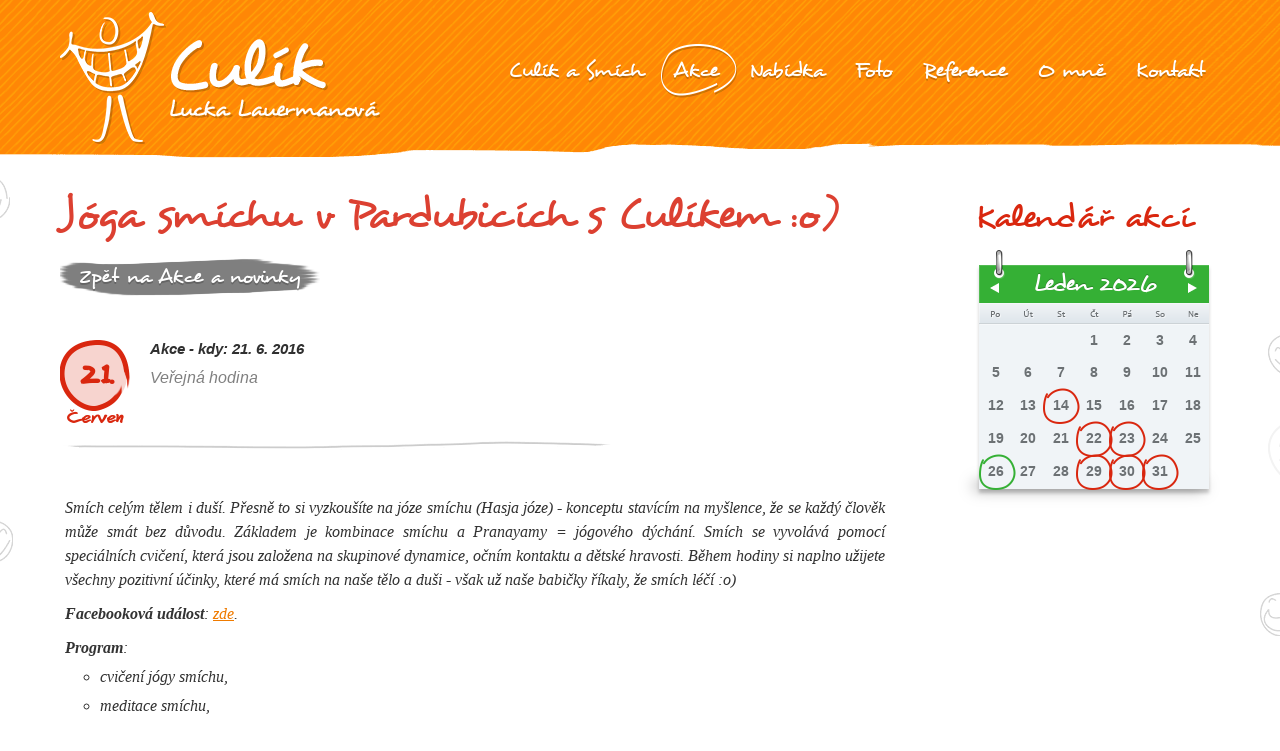

--- FILE ---
content_type: text/html; charset=UTF-8
request_url: https://www.culik.cz/akce-a-novinky_joga-smichu-v-pardubicich-o
body_size: 4949
content:
<!DOCTYPE html>
<html lang="cs">
    <head>
        <base href="https://www.culik.cz/" />
        <meta charset="utf-8" />    
        <meta name="keywords" content="" />
        <meta name="description" content="Veřejná hodina" />
        <meta name="author" content="http://www.innoit.cz info@innoit.cz" />  
        <meta name="viewport" content="width=device-width, initial-scale=1.0, user-scalable=no">
        <meta property="og:title" content="Jóga smíchu v Pardubicích s Culíkem :o) - Culík" />
        <meta property="og:image" content="https://www.culik.cz/web_files/soubory/images/culik_logo.png" />

        <title>Jóga smíchu v Pardubicích s Culíkem :o) - Culík</title>

        <link rel='icon' href='./web_files/design/favicon.ico' type='image/png' />

        <!-- Add fancyBox -->
        <link rel="stylesheet" href="./web_files/design/scripts/fancybox/jquery.fancybox.css?v=2.1.5" type="text/css" media="screen" />

        <link rel="stylesheet" href="./web_files/design/style.css">
        <link rel="stylesheet" href="./web_files/design/responsive.css">

                <!--[if lt IE 9]>
          <link rel="stylesheet" href="./web_files/design/ie8.css">
          <script type="text/javascript">
            document.createElement('header');
            document.createElement('nav');
            document.createElement('section');
            document.createElement('article');
            document.createElement('aside');
            document.createElement('footer');
            document.createElement('hgroup');
          </script>
        <![endif]-->
    </head>
    <body class="akce-a-novinky_joga-smichu-v-pardubicich-o  cs">
        <div class="body">
            <div class="responsive overlay"></div>
                        <header>
                <div class="container">
                    <div class="left">
                        <div class="logo">
                            <a href="./" title="Culík - Lucka Lauermanová">
                                                                    <img src="./web_files/soubory/images/culik_logo_white.png" alt="Culík logo" />
                                                            </a>
                        </div>
                    </div>
                    <div class="right">
                        <div class="responsive show-button">
                        </div>
                        <nav>
                            <div id='menu'>
<ul class='menu_1'><li class='page_2'>
<a class='' href='co-je-culik'>Culík a Smích</a></li><li class='page_11'>
<a class=' active' href='akce-a-novinky'>Akce</a></li><li class='page_3'>
<a class='' href='nabidka'>Nabídka</a></li><li class='page_5'>
<a class='' href='fotogalerie'>Foto</a></li><li class='page_19'>
<a class='' href='reference'>Reference</a></li><li class='page_6'>
<a class='' href='o-mne'>O mně</a></li><li class='page_7'>
<a class='' href='kontakt'>Kontakt</a></li></ul></div>
                        </nav>
                    </div>
                    <div class="cb"></div>
                </div>
            </header>
            <section class="content-up"> 
                   
            </section>
            <section class="content">         
                <div class="container">
                    <div class="smiley left">
                        <div class="background1"></div>
                        <div class="background2"></div>
                    </div>
                    <div class="smiley right">
                        <div class="background1"></div>
                        <div class="background2"></div>
                    </div>
                      
                        <div class="left-column">
                         
                        <h1>Jóga smíchu v Pardubicích s Culíkem :o)</h1>
                        <div class='back'><a class='btn back' href='akce-a-novinky' title='Zpět na'>Zpět na Akce a novinky</a></div><div class='cb'></div><div class='novinka news novinka_novinky_for'>
                      <div class='top'></div>
                      <div class="date"><strong>21.</strong><br />Červen</div>                                                           
                      <div class='info'><strong>Akce - kdy: 21. 6. 2016</strong></div>
                      <div class='novinka_uvod'><p>Veřejná hodina</p><hr /></div>   
                      <div class='novinka_obsah'><p style="color: rgb(51, 51, 51); font-family: Georgia, 'Times New Roman', 'Bitstream Charter', Times, serif; font-size: 16px; line-height: 24px;">Sm&iacute;ch cel&yacute;m tělem i du&scaron;&iacute;. Přesně to si vyzkou&scaron;&iacute;te na j&oacute;ze sm&iacute;chu (Hasja j&oacute;ze) - konceptu stav&iacute;c&iacute;m na my&scaron;lence, že se každ&yacute; člověk může sm&aacute;t bez důvodu. Z&aacute;kladem je kombinace sm&iacute;chu a Pranayamy = j&oacute;gov&eacute;ho d&yacute;ch&aacute;n&iacute;. Sm&iacute;ch se vyvol&aacute;v&aacute; pomoc&iacute; speci&aacute;ln&iacute;ch cvičen&iacute;, kter&aacute; jsou založena na skupinov&eacute; dynamice, očn&iacute;m kontaktu a dětsk&eacute; hravosti. Během hodiny si naplno užijete v&scaron;echny pozitivn&iacute; &uacute;činky, kter&eacute; m&aacute; sm&iacute;ch na na&scaron;e tělo a du&scaron;i - v&scaron;ak už na&scaron;e babičky ř&iacute;kaly, že sm&iacute;ch l&eacute;č&iacute; :o)</p>

<p style="color: rgb(51, 51, 51); font-family: Georgia, 'Times New Roman', 'Bitstream Charter', Times, serif; font-size: 16px; line-height: 24px;"><strong style="color: rgb(51, 51, 51); font-family: Georgia, 'Times New Roman', 'Bitstream Charter', Times, serif; font-size: 16px; line-height: 24px;">Facebookov&aacute; ud&aacute;lost</strong><span style="color: rgb(51, 51, 51); font-family: Georgia, 'Times New Roman', 'Bitstream Charter', Times, serif; font-size: 16px; line-height: 24px;">:&nbsp;</span><a data-mce-="" href="https://www.facebook.com/events/1041303409256899/" style="font-family: Georgia, 'Times New Roman', 'Bitstream Charter', Times, serif; font-size: 16px; line-height: 24px;">zde</a><span style="color: rgb(51, 51, 51); font-family: Georgia, 'Times New Roman', 'Bitstream Charter', Times, serif; font-size: 16px; line-height: 24px;">.</span></p>

<p style="color: rgb(51, 51, 51); font-family: Georgia, 'Times New Roman', 'Bitstream Charter', Times, serif; font-size: 16px; line-height: 24px;"><b>Program</b>:</p>

<ul style="color: rgb(51, 51, 51); font-family: Georgia, 'Times New Roman', 'Bitstream Charter', Times, serif; font-size: 16px; line-height: 24px;">
	<li>cvičen&iacute; j&oacute;gy sm&iacute;chu,</li>
	<li>meditace sm&iacute;chu,</li>
	<li>dechov&aacute; cvičen&iacute;,</li>
	<li>relaxace.</li>
</ul>

<p style="color: rgb(51, 51, 51); font-family: Georgia, 'Times New Roman', 'Bitstream Charter', Times, serif; font-size: 16px; line-height: 24px;"><b>Kdy:&nbsp;</b>&uacute;ter&yacute; 21.6.2016; čas:&nbsp;<strong>18:30 - cca 20:00</strong></p>

<div data-block="true" data-editor="bcdbs" data-offset-key="cneus-0-0" style="color: rgb(51, 51, 51); font-family: Georgia, 'Times New Roman', 'Bitstream Charter', Times, serif; font-size: 16px; line-height: 24px;">
<div class="_1mf _1mj" data-offset-key="cneus-0-0">&nbsp;</div>
</div>

<div data-block="true" data-editor="bcdbs" data-offset-key="1bq98-0-0" style="color: rgb(51, 51, 51); font-family: Georgia, 'Times New Roman', 'Bitstream Charter', Times, serif; font-size: 16px; line-height: 24px;">
<div class="_1mf _1mj" data-offset-key="1bq98-0-0"><span data-offset-key="1bq98-0-0"><span data-text="true"><strong>Kde:</strong></span></span></div>

<div class="_1mf _1mj" data-offset-key="1bq98-0-0"><span data-offset-key="1bq98-0-0">Centrum Kosatec (ve středu města, po 18 hod. se tam d&aacute; parkovat)</span></div>
</div>

<div data-block="true" data-editor="bcdbs" data-offset-key="evmk-0-0" style="color: rgb(51, 51, 51); font-family: Georgia, 'Times New Roman', 'Bitstream Charter', Times, serif; font-size: 16px; line-height: 24px;">
<div class="_1mf _1mj" data-offset-key="evmk-0-0"><span data-offset-key="evmk-0-0">Sladkovsk&eacute;ho 2824</span></div>
</div>

<div data-block="true" data-editor="bcdbs" data-offset-key="d8kbe-0-0" style="color: rgb(51, 51, 51); font-family: Georgia, 'Times New Roman', 'Bitstream Charter', Times, serif; font-size: 16px; line-height: 24px;">
<div class="_1mf _1mj" data-offset-key="d8kbe-0-0"><span data-offset-key="d8kbe-0-0">530 02 Pardubice</span></div>
</div>

<div data-block="true" data-editor="bcdbs" data-offset-key="4s5ru-0-0" style="color: rgb(51, 51, 51); font-family: Georgia, 'Times New Roman', 'Bitstream Charter', Times, serif; font-size: 16px; line-height: 24px;">
<div class="_1mf _1mj" data-offset-key="4s5ru-0-0">&nbsp;</div>
</div>

<div data-block="true" data-editor="bcdbs" data-offset-key="dlcb2-0-0" style="color: rgb(51, 51, 51); font-family: Georgia, 'Times New Roman', 'Bitstream Charter', Times, serif; font-size: 16px; line-height: 24px;">
<div class="_1mf _1mj" data-offset-key="dlcb2-0-0"><span data-offset-key="dlcb2-0-0"><strong>Cena:</strong>&nbsp;250 Kč / osoba</span></div>
</div>

<div data-block="true" data-editor="bcdbs" data-offset-key="5412c-0-0" style="color: rgb(51, 51, 51); font-family: Georgia, 'Times New Roman', 'Bitstream Charter', Times, serif; font-size: 16px; line-height: 24px;">
<div class="_1mf _1mj" data-offset-key="5412c-0-0">&nbsp;</div>
</div>

<div data-block="true" data-editor="bcdbs" data-offset-key="3p7an-0-0" style="color: rgb(51, 51, 51); font-family: Georgia, 'Times New Roman', 'Bitstream Charter', Times, serif; font-size: 16px; line-height: 24px;">
<div class="_1mf _1mj" data-offset-key="3p7an-0-0"><strong>S sebou:</strong></div>
</div>

<div data-block="true" data-editor="bcdbs" data-offset-key="7vhne-0-0" style="color: rgb(51, 51, 51); font-family: Georgia, 'Times New Roman', 'Bitstream Charter', Times, serif; font-size: 16px; line-height: 24px;">
<div class="_1mf _1mj" data-offset-key="7vhne-0-0"><span data-offset-key="7vhne-0-0">&middot; pohodln&eacute; oblečen&iacute;,</span></div>
</div>

<div data-block="true" data-editor="bcdbs" data-offset-key="ahf0p-0-0" style="color: rgb(51, 51, 51); font-family: Georgia, 'Times New Roman', 'Bitstream Charter', Times, serif; font-size: 16px; line-height: 24px;">
<div class="_1mf _1mj" data-offset-key="ahf0p-0-0"><span data-offset-key="ahf0p-0-0">&middot; pit&iacute;,</span></div>
</div>

<div data-block="true" data-editor="bcdbs" data-offset-key="c340r-0-0" style="color: rgb(51, 51, 51); font-family: Georgia, 'Times New Roman', 'Bitstream Charter', Times, serif; font-size: 16px; line-height: 24px;">
<div class="_1mf _1mj" data-offset-key="c340r-0-0"><span data-offset-key="c340r-0-0">&middot; podložku.</span></div>
</div>

<div data-block="true" data-editor="bcdbs" data-offset-key="en1mo-0-0" style="color: rgb(51, 51, 51); font-family: Georgia, 'Times New Roman', 'Bitstream Charter', Times, serif; font-size: 16px; line-height: 24px;">
<div class="_1mf _1mj" data-offset-key="en1mo-0-0">&nbsp;</div>
</div>

<div data-block="true" data-editor="bcdbs" data-offset-key="ci025-0-0" style="color: rgb(51, 51, 51); font-family: Georgia, 'Times New Roman', 'Bitstream Charter', Times, serif; font-size: 16px; line-height: 24px;">
<div class="_1mf _1mj" data-offset-key="ci025-0-0"><span data-offset-key="ci025-0-0"><strong>Přihl&aacute;&scaron;en&iacute;:</strong>&nbsp;V př&iacute;padě z&aacute;jmu se pros&iacute;m přihlaste Lucii Uhl&iacute;řov&eacute; ide&aacute;lně na email: uhlirovalucie@seznam.cz nebo telefonicky 723 870 672. Počet m&iacute;st je omezen velikost&iacute; prostoru.</span></div>
</div>

<div data-block="true" data-editor="bcdbs" data-offset-key="cd2l8-0-0" style="color: rgb(51, 51, 51); font-family: Georgia, 'Times New Roman', 'Bitstream Charter', Times, serif; font-size: 16px; line-height: 24px;">
<div class="_1mf _1mj" data-offset-key="cd2l8-0-0">&nbsp;</div>
</div>

<div data-block="true" data-editor="bcdbs" data-offset-key="64rj4-0-0" style="color: rgb(51, 51, 51); font-family: Georgia, 'Times New Roman', 'Bitstream Charter', Times, serif; font-size: 16px; line-height: 24px;">
<div class="_1mf _1mj" data-offset-key="64rj4-0-0"><span data-offset-key="64rj4-0-0">Tě&scaron;&iacute;m se na V&aacute;s a V&aacute;&scaron; sm&iacute;ch :o).</span></div>
</div></div>   
                      <div class='cb'></div>
                    </div>                                                <div class="cb"></div>          
                         
                        </div>  
                        <div class="right-column">
                        <div class=' mod_7'><div><div id='div_kalendar'><div class='header'>Kalendář akcí</div><div class='calendar left_menus' id='menu_calendar'><div class='div_predchozi_mesic'><a class='cal_back_ico' href='javascript:;' onclick='getCalendar(1764543600)' title='Předchozí'><span>P</span></a></div><div class='div_nasledujici_mesic'><a class='cal_next_ico' href='javascript:;' onclick='getCalendar(1769900400)' title='Následující'><span>N</span></a></div><table id='kalendar'>
                <thead>
                    <tr>
                        <th class='mesic_rok' colspan='7'>Leden 2026</th>
                    </tr>
                </thead>
                <tbody>
            <tr class='dny'>
                <td class='po week'>Po</td>
                <td class='ut week'>Út</td>
                <td class='st week'>St</td>
                <td class='ct week'>Čt</td>
                <td class='pa week'>Pá</td>
                <td class='so weekend'>So</td>
                <td class='ne weekend'>Ne</td>
            </tr><tr class='tyden'><td class='den_v_jinem'></td><td class='den_v_jinem'></td><td class='den_v_jinem'></td><td class='kalendar_den week'>1</td><td class='kalendar_den week'>2</td><td class='kalendar_den weekend'>3</td><td class='kalendar_den weekend'>4</td></tr><tr class='tyden'><td class='kalendar_den week'>5</td><td class='kalendar_den week'>6</td><td class='kalendar_den week'>7</td><td class='kalendar_den week'>8</td><td class='kalendar_den week'>9</td><td class='kalendar_den weekend'>10</td><td class='kalendar_den weekend'>11</td></tr><tr class='tyden'><td class='kalendar_den week'>12</td><td class='kalendar_den week'>13</td><td  onmouseout='hideAction("den_14");' onmouseover='showAction("den_14");'  class='kalendar_den kalendar_den_akce week akce '><strong>14<div class='hidden kalendar_akce_vyskakujici' id='den_14'><span class='datum'>14. 1. 2026</span><span class='nazev'>
                                <a href='./akce-a-novinky_rozvoj-mekkych-dovednosti-v-materske-skolce-ms-liberec' title='Rozvoj měkkých dovedností v mateřské školce (MŠ Liberec)'>Rozvoj měkkých dovedností...</a><br />
                             </span>
                             <span class='text'>
                                Seminář pro učitelský sbor
                             </span></div></strong></td><td class='kalendar_den week'>15</td><td class='kalendar_den week'>16</td><td class='kalendar_den weekend'>17</td><td class='kalendar_den weekend'>18</td></tr><tr class='tyden'><td class='kalendar_den week'>19</td><td class='kalendar_den week'>20</td><td class='kalendar_den week'>21</td><td  onmouseout='hideAction("den_22");' onmouseover='showAction("den_22");'  class='kalendar_den kalendar_den_akce week akce '><strong>22<div class='hidden kalendar_akce_vyskakujici' id='den_22'><span class='datum'>22. 1. 2026</span><span class='nazev'>
                                <a href='./akce-a-novinky_smich-a-wellbeing-zs-a-ms-kromeriz' title='Smích a wellbeing (ZŠ a MŠ Kroměříž)'>Smích a wellbeing (ZŠ a M...</a><br />
                             </span>
                             <span class='text'>
                                Seminář pro žáky se<br />specifickými potřebami +<br /> seminář pro učitelský sbor
                             </span></div></strong></td><td  onmouseout='hideAction("den_23");' onmouseover='showAction("den_23");'  class='kalendar_den kalendar_den_akce week akce '><strong>23<div class='hidden kalendar_akce_vyskakujici' id='den_23'><span class='datum'>23. 1. 2026</span><span class='nazev'>
                                <a href='./akce-a-novinky_wellbeing-prakticke-techniky-laskave-pece-o-sebe-i-pro-zakyfffff' title='Wellbeing - praktické techniky laskavé péče o sebe i pro žáky (Brno)'>Wellbeing - praktické tec...</a><br />
                             </span>
                             <span class='text'>
                                Seminář: Vzdělávání institut<br /> pro Moravu
                             </span></div></strong></td><td class='kalendar_den weekend'>24</td><td class='kalendar_den weekend'>25</td></tr><tr class='tyden'><td class='kalendar_den kalendar_den_dnes week'>26</td><td class='kalendar_den week'>27</td><td class='kalendar_den week'>28</td><td  onmouseout='hideAction("den_29");' onmouseover='showAction("den_29");'  class='kalendar_den kalendar_den_akce week akce '><strong>29<div class='hidden kalendar_akce_vyskakujici' id='den_29'><span class='datum'>29. 1. 2026</span><span class='nazev'>
                                <a href='./akce-a-novinky_uvolneni-radost-smich-wellbeing-ms-svetla-nad-sazavou' title='Uvolnění, radost, smích, wellbeing (MŠ Světlá nad Sázavou)'>Uvolnění, radost, smích, ...</a><br />
                             </span>
                             <span class='text'>
                                Seminář pro učitelský sbor
                             </span></div></strong></td><td  onmouseout='hideAction("den_30");' onmouseover='showAction("den_30");'  class='kalendar_den kalendar_den_akce week akce '><strong>30<div class='hidden kalendar_akce_vyskakujici' id='den_30'><span class='datum'>30. 1. 2026</span><span class='nazev'>
                                <a href='./akce-a-novinky_komunikace-prace-se-sborem-zs-rajec-jestrebi' title='Komunikace; práce se sborem (ZŠ Rájec-Jestřebí)'>Komunikace; práce se sbor...</a><br />
                             </span>
                             <span class='text'>
                                Seminář, facilitace
                             </span></div></strong></td><td  onmouseout='hideAction("den_31");' onmouseover='showAction("den_31");'  class='kalendar_den kalendar_den_akce weekend akce '><strong>31<div class='hidden kalendar_akce_vyskakujici' id='den_31'><span class='datum'>31. 1. 2026</span><span class='nazev'>
                                <a href='./akce-a-novinky_joga-smichu-jizni-morava' title='Jóga smíchu :) (Jižní Morava)'>Jóga smíchu :) (Jižní Mor...</a><br />
                             </span>
                             <span class='text'>
                                Den plný jógy
                             </span></div></strong></td><td class='den_v_jinem'></td></tbody></table>


                    </div></div></div></div>  
                            <div class="cb"></div>
                        </div> 
                     
                    <div class="cb"></div>
                </div>   
            </section>
            <section class="content-down">
                  
            </section>
            <footer> 
                <div class="container">
                    <div class=' mod_5'><!--div class="facebook left">
<div class="header">&nbsp;</div>

<div class="content"><iframe src="//www.facebook.com/plugins/likebox.php?href=https%3A%2F%2Fwww.facebook.com%2Fculik.jogasmichu%3Ffref%3Dts&amp;width=530&amp;height=258&amp;colorscheme=light&amp;show_faces=true&amp;header=false&amp;stream=false&amp;show_border=false&amp;appId=287192557976708"></iframe></div>
</div-->

<div class="contact right">
<div class="name"><img alt="Lucka Culík Lauermanová" src="./web_files/soubory/images/lucka_lauermanova.png" />Lucka Bezděková Lauermanov&aacute;</div>
<a class="phone left" href="tel:733529766">733 529 766</a> <a class="mail left" href="mailto:culik@culik.cz">culik@culik.cz</a> <a class="btn more right blue" href="./kontakt#napiste-mi">Napi&scaron;te mi</a></div></div>                    <div class="cb"></div>
                </div>
                <div class="copyrights">
                    <div class="container">
                        <div class="right"> <span>&copy; <a href="./" target="_blank">Cul&iacute;k</a> 2011-2025</span>
| <span><a href="http://www.innoit.cz/" title="Tvorba webu InnoIT" target="_blank">Tvorba webov&yacute;ch str&aacute;nek</a></span>
| <span style="font-style:italic">Tento web vyu&zcaron;&iacute;v&aacute; pouze nezbytn&eacute; technick&eacute; cookies</span>
</div>                        <div class="cb"></div>
                    </div>
                </div>
            </footer>
                        </div>

        <script src="web_files/design/scripts/jquery-1.9.1.min.js" type="text/javascript" ></script>
        <script src="web_files/design/scripts/jquery-ui.min.js" type="text/javascript"></script>
        <script src="https://code.jquery.com/jquery-migrate-1.0.0.js" type="text/javascript"></script>
        <script src="web_files/design/scripts/scrollable.js" type="text/javascript"></script>
        <script src="web_files/design/scripts/jquery.bxslider.min.js" type="text/javascript"></script>
        <script type="text/javascript" src="./web_files/design/scripts/fancybox/jquery.fancybox.pack.js?v=2.1.5"></script>
        <script src="https://maps.googleapis.com/maps/api/js?key=AIzaSyCGoEvBT9RQnPOlc8YiDpNVRNnJl4YiPbw&amp;sensor=false"></script>
        <script src="web_files/design/scripts/infobubble.js" type="text/javascript"></script>  
        <script src="web_files/design/scripts/modernizr.custom.38854.js" type="text/javascript"></script>
        <!--[if lt IE 9]>
            <script src="http://css3-mediaqueries-js.googlecode.com/svn/trunk/css3-mediaqueries.js"></script>
        <![endif]-->    
        <script src="web_files/design/scripts/common.js?v=1726046941" type="text/javascript"></script>
        <script type="text/javascript">function getCalendar(time) {
                                    $.ajax({
                                        type: "post",
                                        url: "/ajax/cs/calendar/getCalendar/"+time,
                                        success: function(msg){
                                            $("#div_kalendar").html(msg);
                                        }
                                    });
                                };
                                function showAction(div){
                                    $("#"+div).css("display","block");
                                    $("#"+div).css("position","absolute");
                                    $("#"+div).css("left",(mouseX+10)+"px");
                                    $("#"+div).css("top",(mouseY-130)+"px");
                                }
                                function hideAction(div){
                                    $("#"+div).css("display","none");
                                }
                                </script>
<script type="text/javascript" src="/library/heatmap/clickloger.js"></script>    </body>
</html>


--- FILE ---
content_type: text/css
request_url: https://www.culik.cz/web_files/design/style.css
body_size: 5378
content:
/* CSS stylesheet by Jonáš Kýček - El TORO */
@font-face {
    font-family: 'desyrel';
    src: url('fonts/desyrel.eot');
    src: url('fonts/desyrel.eot?#iefix') format('embedded-opentype'),
        url('fonts/desyrel.woff') format('woff'),
        url('fonts/desyrel.ttf') format('truetype'),
        url('fonts/desyrel.svg#desyrelregular') format('svg');
    font-weight: normal;
    font-style: normal;

}
@font-face {
    font-family: 'fafers';
    src: url('fonts/fafers.eot');
    src: url('fonts/fafers.eot') format('embedded-opentype'),
        url('fonts/fafers.woff') format('woff'),
        url('fonts/fafers.ttf') format('truetype'),
        url('fonts/fafers.svg#FAFERSHandwritingFontRegular') format('svg');
    font-weight:normal;
    font-style:normal;
}
/*--- GLOBAL ---*/
html {
    min-height: 100%;
    position: relative;
}
body {
    background: white;
    text-align: center;
    margin: 0;
    min-width: 1240px;
}
.body {
    overflow: hidden;
}
body, img, textarea, input {
    margin: 0;
    padding: 0;
    border: 0;
    font-size: 16px;
    font-family: 'Candara', Arial, sans-serif;
    font-weight: 400;
    color: rgb(48, 48, 48);
}
a {
    text-decoration: underline;
    color: #ef7b00;
}
a:hover, a.active, a.selected {
    text-decoration: none;
}
h1, h2, h3, h4 {
    font-family: 'desyrel', sans-serif;
    font-weight: normal;
    margin: 0;
    padding: 0;
}
h1 {
    color: #dc4031;
    font-size: 45px;
    line-height: 40px;
    text-shadow: 0 3px white;
    padding: 50px 0 20px;
}
h2 {
    text-align: left;
    color: #ed6d00;
    text-shadow: 0 3px white;
    font-size: 45px;
    padding: 10px 0 10px;
}
h3 {
    color: #23a0e9;
    font-size: 35px;
    padding: 10px 0;
}
h4 {
    font-size: 24px;
    padding: 0 0 30px;
}
p {
    padding: 0 0 20px;
    margin: 0;
    font-style: italic;
    line-height: 22px;
    text-align: justify;
}
li {
    list-style-type: none;
}
hr {
    border: none;
    background: url(../soubory/images/bcg_hr.png) no-repeat 0 0;
    width: 100%;
    height: 10px;
    margin: 10px 0 40px 0;
}
.cb {
    clear: both;
    width: 100%;
    height: 0;
}
.left {
    float: left;
    text-align: left;
}
.img.left {
    margin: 0 30px 10px 0;
}
.right {
    float: right;
    text-align: right;
}
.img.right {
    margin: 0 0 10px 30px;
}
.center {
    text-align: center;
}
.hidden {
    display: none !important;
}
.container {
    width: 1160px;
    height: 100%;
    margin: 0 auto;
    text-align: left;
    position: relative;
}
iframe {
    border: 0;
}
/* HEADER */
header {
    background: url(../soubory/images/bcg_header.png) repeat-x center bottom;
    width: 100%;
    height: 158px;
    margin-bottom: -20px;
    position: relative;
    z-index: 1000;
}
.homepage header {
    background: url(../soubory/images/bcg_header_white.png) repeat-x center bottom;
}
header .logo {
    padding-top: 12px;
    position: relative;
    z-index: 100;
}
header .logo a,
header .logo img {
    display: block;
}
nav ul {
    padding: 0;
    margin: 50px 0 25px 0;
    height: 42px;
    -webkit-transition: all 0.3s ease-in-out;
    -moz-transition: all 0.3s ease-in-out;
    -ms-transition: all 0.3s ease-in-out;
    -o-transition: all 0.3s ease-in-out;
    transition: all 0.3s ease-in-out;
}
nav ul li {
    display: block;
    float: left;
    padding: 0;
    list-style: none;
    position: relative;
}
nav ul li ul {
    display: none;
}
nav ul li a {
    font-family: 'desyrel';
    font-size: 22px;
    color: white;
    text-shadow: 0 2px rgba(0,0,0,0.2);
    display: block;
    text-decoration: none;
    padding: 0 15px;
    height: 42px;
    line-height: 42px;
    position: relative;
    background: transparent;
    -webkit-transition: all 0.3s ease-in-out;
    -moz-transition: all 0.3s ease-in-out;
    -ms-transition: all 0.3s ease-in-out;
    -o-transition: all 0.3s ease-in-out;
    transition: all 0.3s ease-in-out;
}
nav ul li a:not(.active):hover {
    opacity: 0.6;
}
.homepage nav ul li a:not(.active):hover {
    opacity: 1;
    color: #d9270f;
}
.homepage nav ul li a {
    color: #ef7b00;
    text-shadow: none;
}
nav ul li a.active:before {
    content: "";
    display: block;
    position: absolute;
    width: 100%;
    height: 54px;
    background: url(../soubory/images/bcg_menu_hover.png) no-repeat 0 100%;
    background-size: 100% 124px;
    margin: -6px -12px 0px;
}
/* SLIDER */
.banner {
    width: 100%;
    height: 350px;
    padding-top: 40px;
    background: url(../soubory/images/bcg_banner.png) no-repeat center bottom;
    overflow: hidden;
    position: relative;
    clear: both;
}
.slide a,
.slide img {
    display: block;
    position: relative;
}
.banner .slide {
    margin-right: 10px;
}
.banner .slide img {
    height: 300px;
    opacity: 0.4;
    -webkit-transition: all 0.5s ease-in-out;
    -moz-transition: all 0.5s ease-in-out;
    -ms-transition: all 0.5s ease-in-out;
    -o-transition: all 0.5s ease-in-out;
    transition: all 0.5s ease-in-out;
}
.banner .slide.active img {
    opacity: 1;
}
.banner .slide .video-button {
    display: block;
    width: 100px;
    height: 75px;
    background: url(../soubory/images/ico_video.png);
    background-size: cover;
    position: absolute;
    left: 50%;
    top: 50%;
    margin-left: -50px;
    margin-top: -85px;
    opacity: 0;
    -webkit-transition: all 0.3s ease-in-out;
    -moz-transition: all 0.3s ease-in-out;
    -ms-transition: all 0.3s ease-in-out;
    -o-transition: all 0.3s ease-in-out;
    transition: all 0.3s ease-in-out;
}
.banner .slide.active .video-button {
    opacity: 1;
}
.banner .slide.active .video-button:hover {
    opacity: 0.8;
}

.banner .slide .video-button span {
    display: none;
}
.slide .header {
    position: absolute;
    min-width: 350px;
    left: 100px;
    top: 160px;
    color: white;
    font-family: "fafers";
    font-size: 74px;
    line-height: 50px;
    text-shadow: 0 4px 0 rgba(0, 0, 0, 0.3);
    text-align: right;
    opacity: 0;
    -webkit-transition: all 0.5s ease-in-out;
    -moz-transition: all 0.5s ease-in-out;
    -ms-transition: all 0.5s ease-in-out;
    -o-transition: all 0.5s ease-in-out;
    transition: all 0.5s ease-in-out;
}
.slide .header span {
    padding: 2px 30px;
    display: inline-block;
    background: url(../soubory/images/bcg_title_line1.png) no-repeat 0 0;
    background-size: 100% 70px;
}
.slide.active .header {
    opacity: 1;
    left: -290px;
}
.slide .header small {
    padding: 2px 30px;
    background: url(../soubory/images/bcg_title_line2.png) no-repeat 0 50%;
    background-size: 100% 38px;
    font-size: 40px;
    display: inline-block;
}
.slider {
    width: 100%;
    height: 100%;
}
.slides {
    width: 20000em;
    height: 100%;
    position: absolute;
}
.banner .slides {
    margin-left: 400px;
}
.slide {
    width: auto;
    height: 100%;
    display: inline-block;
    vertical-align: top;
    position: relative;
}
.browse {
    width: 75px;
    height: 50px;
    position: absolute;
    top: 50%;
    margin-top: -45px;
    left: -25px;
    background: url(../soubory/images/ico_prev_next.png) no-repeat 1px 50%;
    background-size: 170px;
    cursor: pointer;
}
.browse.next {
    left: auto;
    right: -25px;
    background-position: -98px 50%;
}
.browse:hover {
    opacity: 0.6;
}
.navi {
    position: absolute;
    left: 0;
    bottom: 30px;
    width: 100%;
    z-index: 2;
}
.navi a {
    display: inline-block;
    width: 12px;
    height: 12px;
    margin: 0 6px;
    background: white;
    position: relative;
    cursor: pointer;
    -webkit-border-radius: 50%;
    border-radius: 50%;
}
.navi a:hover {
    background: #109fd5;
}
.navi a.active {
    background: #43b8ea;
}
/* MAIN PAGE */
section.content {
    min-height: 300px;
    overflow: hidden;
    clear: both;
}
section.content > .container {
    padding-bottom: 50px;
}
section.content ul {
    margin: 0 0 20px;
}
section.content li {
    list-style: circle;
    padding-bottom: 5px;
    font-style: italic;
}
.left-column {
    float: left;
    position: relative;
}
.homepage .left-column {
    width: 650px;
    min-height: 370px;
    padding-bottom: 50px;
    margin: 60px 0 20px;
}
.homepage .left-column:before {
    content: "";
    display: block;
    width: 691px;
    height: 100%;
    background: url(../soubory/images/bcg_uvod.png);
    background-size: 100% 100%;
    position: absolute;
    z-index: -1;
}
.homepage .left-column p {
    padding: 0 55px 15px;
    font-style: italic;
}
.homepage .left-column p strong {
    color: #dc4031;
}
.homepage .left-column h1 {
    padding: 0;
    margin: -36px 0 30px 0;
}
/* MODULE NEWS */
.right-column {
    float: right;
}
.homepage .right-column {
    width: 450px;
}
.module.news .header {
    font-family: 'desyrel';
    font-size: 36px;
    color: #ef7b00;
    margin: 20px 0;
}
.module.news .header a {
    position: relative;
    text-decoration: none;
    color: #22a0e9;
}
.module.news .header a.akce {
    color: #d9270f;
}
.module.news .header a:after {
    content: "";
    position: absolute;
    left: 0;
    bottom: 2px;
    width: 74px;
    height: 7px;
    background: url(../soubory/images/bcg_underline1.png) no-repeat;
    background-size: cover;
}
.module.news .header a.novinky:after {
    background-image: url(../soubory/images/bcg_undeline2.png);
    width: 132px;
    height: 12px;
}
.module.news .header a:hover:after {
    opacity: 0.3;
}
.news .item {
    clear: both;
    margin-bottom: 15px;
    min-height: 100px;
}
.news .item > a {
    font-family: 'desyrel';
    font-size: 28px;
    text-decoration: none;
    padding: 15px 0 0 170px;
    display: block;
    color: #22a0e9;
    text-decoration: none;
}
.module.news .item > a {
    padding-left: 118px;
}
.news .item.event > a {
    color: #d9270f;
}
.news .item > a:hover {
    opacity: 0.7;
}
.news .item p {
    padding: 0 0 0 170px;
}
.module.news .item p {
    padding-left: 118px;
}
.news .item .info {
    font-style: italic;
    font-size: 15px;
    padding: 0 0 10px 170px;
}
.news .item hr {
    margin: 30px 0 50px 160px;
}
.news .no-image {
    float: left;
    width: 57px;
    height: 63px;
    background: url(../soubory/images/ico_news.png);
    margin: 0 0 0 80px;
}
.module.news .news .no-image {
    margin: 0 0 0 40px;
}
.news .image {
    float: left;
    position: relative;
    margin: 0 0 10px;
}
.news .image img {
    width: 144px;
    height: 144px;
    -webkit-border-radius: 50%;
    border-radius: 50%;
}
.module.news .news .image img {
    width: 100px;
    height: 100px;
}
.news .image:after {
    content: "";
    display: block;
    background: url(../soubory/images/bcg_image2.png);
    background-size: cover;
    width: 148px;
    height: 147px;
    position: absolute;
    left: -1px;
    top: 0;
    pointer-events: none;
}
.module.news .news .image:after  {
    background-image: url(../soubory/images/bcg_image.png);
    width: 103px;
    height: 103px;
}
.news .date {
    float: left;
    background: url(../soubory/images/bcg_date.png);
    background-size: cover;
    width: 70px;
    height: 71px;
    text-align: center;
    color: #d9270f;
    font-family: 'fafers';
    font-size: 17px;
    margin: 10px 0 0 65px;
}
.news.novinka .date {
    margin: 0 20px 30px 0;
}
.module.news .date {
    margin: 10px 0 0 25px;
}
.news .date strong {
    font-size: 35px;
    font-family: 'desyrel';
    line-height: 68px;
}
/* NEWS */
div.novinka {
    margin: 20px 0;
}
.novinka .info {
    font-style: italic;
    font-size: 15px;
    padding: 0 0 10px 0;
}
.novinka_uvod {
    color: gray;
}
/* SLUZBY */
.sluzby {
    background: url(../soubory/images/bcg_dashed.png) no-repeat center top;
    margin: -30px 0 10px;
    padding-top: 20px;
}
.sluzby.sluzby2 {
    margin-bottom: 30px;
}
.sluzby .container {
    text-align: center;
}
.sluzby h2 {
    padding-top: 30px;
}
.sluzby .item {
    display: inline-block;
    vertical-align: top;
    width: 250px;
    margin: 0 10px 80px;
    position: relative;
    cursor: pointer;
}
.sluzby .item:before {
    content: "";
    display: block;
    width: 250px;
    height: 464px;
    background: url(../soubory/images/bcg_icons.png) -746px 0;
    position: absolute;
    left: 0;
    top: 0;
    opacity: 0;
    -webkit-transition: all 0.3s ease-in-out;
    -moz-transition: all 0.3s ease-in-out;
    -ms-transition: all 0.3s ease-in-out;
    -o-transition: all 0.3s ease-in-out;
    transition: all 0.3s ease-in-out;
}
.sluzby .item.active:before {
    opacity: 1;
}
.sluzby .item.item2:before {background-position: 0 0;}
.sluzby .item.item3:before {background-position: -498px 0;}
.sluzby .item.item4:before {background-position: -248px 0;}
.sluzby .item img {
    display: inline-block;
    position: relative;
    margin-top: 10px;
}
.sluzby .item.item4 img {
    margin-left: -35px;
}
.sluzby .item .header {
    position: relative;
    color: #23a0e9;
    font-family: "desyrel";
    font-size: 35px;
    line-height: 28px;
    margin: -10px 0 10px;
}
.sluzby .item .header small {
    font-size: 25px;
}
.sluzby .item.item2 .header {color: #21c321;}
.sluzby .item.item3 .header {color: #ff7507;}
.sluzby .item.item4 .header {color: #d9270e;}
.sluzby .item.active .header {
    color: white;
    text-shadow: 0 2px 0 rgba(0,0,0,0.2);
}
.sluzby .item .content {
    height: 0;
    overflow: hidden;
    opacity: 0;
    position: relative;
    -webkit-transition: all 0.3s ease-in-out;
    -moz-transition: all 0.3s ease-in-out;
    -ms-transition: all 0.3s ease-in-out;
    -o-transition: all 0.3s ease-in-out;
    transition: all 0.3s ease-in-out;
}
.sluzby .item.active .content {
    height: 160px;
    opacity: 1;
}
.sluzby .item .content p {
    color: white;
    font-weight: bold;
    text-shadow: 0 2px 0 rgba(0,0,0,0.2);
    padding: 0 20px 5px;
    text-align: center;
    line-height: 18px;
}
/* REFERENCE */
div.reference:before {
    content: "";
    width: 100%;
    height: 40px;
    position: absolute;
    left: 0;
    top: -40px;
    background: url(../soubory/images/bcg_gray.png) no-repeat center top;
}
div.reference {
    background: #f1f1f1;
    position: relative;
    padding-bottom: 60px;
}
div.reference h2 {
    color: #d9270f;
    padding: 10px 0;
}
.quote {
    width: 250px;
    padding: 40px 54px;
    position: relative;
    margin: 40px 0 0 160px;
}
.quote .content {
    position: relative;
    font-style: italic;
}
.quote .right {
    display: block;
}
.quote:before {
    content: "";
    display: block;
    position: absolute;
    width: 366px;
    height: 100%;
    left: -5px;
    top: 0;
    background: url(../soubory/images/bcg_quote2.png);
    background-size: 100% 100%;
}
.quote .content:before,
.quote .content:after {
    content: "";
    display: block;
    width: 36px;
    height: 28px;
    position: absolute;
    left: -35px;
    bottom: -35px;
    background: url(../soubory/images/ico_quote_left.png);
    background-size: cover;
}
.quote .content:after {
    left: auto;
    right: -40px;
    top: -40px;
    background-image: url(../soubory/images/ico_quote_right.png);
}

a.btn,
input[type="submit"] {
    display: inline-block;
    border: none;
    width: 108px;
    height: 46px;
    line-height: 46px;
    background: url(../soubory/images/buttons.png);
    color: white;
    font-family: 'desyrel';
    font-size: 21px;
    font-style: normal;
    font-weight: normal;
    text-align: center;
    text-decoration: none;
    text-shadow: 0 2px rgba(0,0,0,0.2);
    position: relative;
    cursor: pointer;
    white-space: nowrap;
    overflow: hidden;
    text-overflow: ellipsis;
}
a.btn:hover {
    background-position: 0 -50px;
}
a.btn.btn1,
input[type="submit"] {
    width: 200px;
    background-position: -168px 0;
    background-size: 980px 92px;
}
a.btn.btn1:hover,
input[type="submit"]:hover {
    background-position: -168px -50px;
}
a.btn.back {
    width: 260px;
    background-size: 1280px 92px;
    background-position: -221px 0;
}
a.btn.back:hover {
     background-position: -221px -50px;
}
a.btn.prev {
    width: 150px;
    background-position: -124px 0;
}
a.btn.prev:hover {
    background-position: -124px -50px;
}
a.btn.red {
    width: 155px;
    background-position: -575px 0;
}
a.btn.red:hover {
    background-position: -575px -50px;
}
a.btn.blue {
    width: 165px;
    background-position: -402px 0;
    white-space: nowrap;
}
a.btn.blue:hover {
    background-position: -402px -50px;
}
/* GALLERY */
.gallery, .photo {
    float: left;
    margin: 0 20px 20px 0;
    width: 200px;
    height: 180px;
}
.photo {
    height: 130px;
}
.photo:hover {
    
}
.gallery .image, .photo .image {
    position: relative;
}
.gallery a, .photo a {
    display: block;
}
.gallery .image a,
.photo .image a {
    width: 200px;
    height: 130px;
    position: relative;
    overflow: hidden;
    background: #ff8706;
}
.gallery .image a:after,
.photo .image a:after {
    content: "";
    width: 200px;
    height: 130px;
    position: absolute;
    left: 0;
    top: 0;
    background: url(../soubory/images/image_mask1.png);
}
.gallery:nth-child(2n) .image a:after,
.photo:nth-child(2n) .image a:after {
    background: url(../soubory/images/image_mask2.png);
}
.gallery:nth-child(3n) .image a:after,
.photo:nth-child(3n) .image a:after {
    background: url(../soubory/images/image_mask3.png);
}
.gallery .image a img,
.photo .image a img {
    min-width: 200px;
    min-height: 130px;
    opacity: 1;
    -webkit-transition: all 0.3s ease-in-out;
    -moz-transition: all 0.3s ease-in-out;
    -ms-transition: all 0.3s ease-in-out;
    -o-transition: all 0.3s ease-in-out;
    transition: all 0.3s ease-in-out;
}
.gallery .image a:hover img,
.photo .image a:hover img {
    opacity: 0.3;
}
.gallery .image a:before,
.photo .image a:before {
    content: "";
    width: 32px;
    height: 32px;
    position: absolute;
    left: 50%;
    margin-left: -16px;
    top: 50%;
    margin-top: -16px;
    z-index: 1;
    background: url(../soubory/images/ico_zoom.png);
    background-size: cover;
    opacity: 0;
    -webkit-transition: all 0.3s ease-in-out;
    -moz-transition: all 0.3s ease-in-out;
    -ms-transition: all 0.3s ease-in-out;
    -o-transition: all 0.3s ease-in-out;
    transition: all 0.3s ease-in-out;
}
.gallery .image a:hover:before,
.photo .image a:hover:before {
    opacity: 1;
}
.gallery .title {
    min-height: 48px;
}
.gallery .title a {
    text-decoration: none;
    font-weight: bold;
    padding: 0 10px;
    color: rgb(56, 56, 56);
    font-style: italic;
}
.gallery:hover .title a {
    color: #dc4031;
}
.photo .title a {
    display: none;
}
.back {
    float: left;
    margin-bottom: 10px;
}
#photoGallery, #galleryList {
    clear: both;
    margin-top: 20px;
}
.pagination {
    clear: both;
    padding: 40px 10px 20px;
}
.pagination a.page,
.pagination span.page {
    font-size: 28px;
    display: inline-block;
    padding: 5px 8px;
    font-family: 'desyrel';
}
/* FOOTER */
footer {
    min-height: 373px;
    margin-top: -30px;
    background: url(../soubory/images/bcg_footer.png) no-repeat center top;
    position: relative;
}
footer .facebook {
    width: 500px;
    position: relative;
    margin-top: 50px;
}
footer .facebook:before {
    content: "";
    display: block;
    width: 500px;
    height: 132px;
    background: url(../soubory/images/bcg_facebook.png ) no-repeat;
    background-size: 100% 100%;
    position: absolute;
    left: -2px;
    bottom: -3px;
}
footer .facebook .header {
    font-family: 'desyrel';
    font-size: 45px;
    color: white;
    text-shadow: 3px 3px 0 rgba(0,0,0,0.2);
}
footer .facebook .content {
    position: relative;
}
footer .facebook iframe {
    border: none;
    width: 500px;
    height: 210px;
}
footer .contact {
    width: 556px;
    height: 246px;
    background: url(../soubory/images/bcg_contact.png ) no-repeat;
    text-align: left;
    margin: 75px 0 10px;
    font-family: 'desyrel';
    font-size: 30px;
    color: #d9270f;
}
footer .contact .name {
    padding: 20px 20px 10px;
}
footer .contact img {
    width: 64px;
    display: inline-block;
    vertical-align: middle;
    margin: -25px 20px 0;
}
footer .contact a {
    display: block;
    text-decoration: none;
    margin: 0 0 20px 40px;
}
footer .contact a.phone {
    color: #ff8400;
    font-size: 45px;
}
footer .contact a.mail {
    color: #22a0e9;
}
footer .contact a:before {
    content: "";
    display: inline-block;
    vertical-align: middle;
    margin: 0 10px -10px;
    background-size: cover;
}
footer .contact a.phone:before {
    width: 55px;
    height: 56px;
    background-image: url(../soubory/images/ico_phone.png);
}
footer .contact a.mail:before {
    width: 40px;
    height: 32px;
    background-image: url(../soubory/images/ico_mail.png);
    margin: 0 13px;
}
footer .contact a.btn {
    margin: 0 30px 0 0;
}
.copyrights,
.copyrights a {
    font-style: italic;
    color: white;
    text-shadow: 0 2px 0 rgba(0,0,0,0.2);
}
.copyrights span {
    padding: 0 10px;
}
h3.lucka {
    color: #ff8400;
}
h3.lucka img {
    display: inline-block;
    vertical-align: middle;
    margin: -10px 20px 40px 0;
}
.contact-form {
    max-width: 500px;
    margin: 0 0 20px;
}
.contact-form form {
    display: block;
    background: url(../soubory/images/bcg_uvod.png);
    background-size: 100% 100%;
}
.contact-form table {
    padding: 30px 30px;
}
.contact-form td {
    font-style: italic;
    padding: 5px 20px 5px 0;
    font-size: 18px;
}
.contact-form h3 {
    padding-bottom: 0;
}
input[type="text"],
textarea {
    border: 1px solid silver;
    padding: 4px 12px;
    width: 270px;
    height: 28px;
}
textarea {
    overflow: auto;
    height: 40px;
}
td.captcha img {
    width: auto;
    height: 36px;
    border: 1px solid silver;
    display: inline-block;
    vertical-align: top;
    margin: 0 0 3px 0;
}
td.captcha input[type="text"] {
    width: 192px;
}
label.required:after {
    content: "*";
    color: #dc4031;
}
ul.formErrors,
ul.errors {
    clear: both;
    margin: 0;
    padding: 0;
}
ul.formErrors li,
ul.errors li {
    color: #ff2222;
    text-align: left;
    background: none;
    padding: 0;
    list-style: none;
}
.hlaska p {
    color: #16c554;
    font-weight: 700;
}
.nase-nabidka h1 {
    display: none;
}
.img.right.sluzba {
    margin: 10px 0 -70px;
    position: relative;
    z-index: 2;
}
.bcg-top {
    width: 100%;
    min-width: 1240px;
    position: absolute;
}
.bcg-top:after {
    content: "";
    display: block;
    width: 100%;
    height: 23px;
    background: url(../soubory/images/bcg_header_deti.png) no-repeat center top;
    position: absolute;
    left: 0;
    bottom: -23px;
}
.deti-top {
    background: #23a0e9;
}
.dospeli-top {
    background: #35b035;
}
.dospeli-top:after {
    background-image: url(../soubory/images/bcg_header_dospeli.png);
}
.ostatni-top {
    background: #ff7507;
}
.ostatni-top:after {
    background-image: url(../soubory/images/bcg_header_ostatni.png);
}
.skoleni-top {
    background: #d9270f;
}
.skoleni-top:after {
    background-image: url(../soubory/images/bcg_header_skoleni.png);
}
body[class^="nabidka_"] h1,
body.skoleni h1 {
    color: white;
    text-shadow: 0 2px 0 rgba(0,0,0,0.2);
}
body[class^="nabidka_"] .back {
    margin-bottom: 30px;
}
a.fancybox {
    margin-right: 30px;
}
/* CALENDAR */
.left-column {
    width: 830px;
}
.right-column  {
    width: 262px;
}
#div_kalendar {
    margin: 50px 0 0 0;
}
#div_kalendar .header {
    font-family: 'desyrel';
    font-size: 35px;
    color: #d9270f;
    padding: 0 0 10px 17px;
}
.calendar {
    width: 262px;
    height: 258px;
    background: url(../soubory/images/bcg_calendar.png);
    position: relative;
}
.div_predchozi_mesic a,
.div_nasledujici_mesic a {
    display: block;
    position: absolute;
    width: 20px;
    height: 20px;
    left: 27px;
    top: 28px;
    cursor: pointer;
}
.div_predchozi_mesic a:hover,
.div_nasledujici_mesic a:hover {
    opacity: 0.5;
}
.div_predchozi_mesic a:after,
.div_nasledujici_mesic a:after {
    content: "";
    position: absolute;
    left: 5px;
    top: 5px;
    border: 1px solid white;
    border-width: 5px 9px 5px 0;
    border-color: transparent white transparent transparent;
}
.div_predchozi_mesic span,
.div_nasledujici_mesic span {
    display: none;
}
.div_nasledujici_mesic a {
    left: auto;
    right: 17px;
}
.div_nasledujici_mesic a:after {
    border-width: 5px 0 5px 9px;
    border-color: transparent transparent transparent white;
}
.calendar table {
    width: 231px;
    height: 239px;
    margin: 0 0 0 21px;
    padding-top: 15px;
}
.calendar table th {
    height: 34px;
    padding: 0;
    text-align: center;
    color: white;
    font-family: 'desyrel', sans-serif;
    font-size: 25px;
    font-weight: normal;
    text-shadow: 0 -1px 0 rgba(0,0,0,0.25);
}
.calendar table tr.dny {
    height: 20px;
}
.calendar table tr.dny td {
    display: none;
}
.calendar table td {
    padding: 0;
    text-align: center;
    vertical-align: middle;
    font-family: Arial, sans-serif;
    font-size: 14px;
    font-weight: bold;
    color: #6c7174;
    cursor: pointer;
}
.calendar table td {
    position: relative;
}
.calendar table td:hover {
    background: #e7e9ea;
}
.calendar table td.kalendar_den_akce:after,
.calendar table td.kalendar_den_dnes:after {
    content: "";
    background: url(../soubory/images/bcg_akce.png);
    background-size: 37px 36px;
    width: 37px;
    height: 36px;
    position: absolute;
    left: -2px;
    top: -2px;
    z-index: 1;
}
.calendar table td.kalendar_den_dnes:after {
    background-image: url(../soubory/images/bcg_today.png);
}
.kalendar_akce_vyskakujici:before {
    content: "";
    display: block;
    width: 0;
    height: 0;
    position: absolute;
    left: 11px;
    top: -8px;
    border: 1px solid black;
    border-width: 0 8px 8px 8px;
    border-color: transparent transparent rgba(46, 46, 46, 0.95) transparent;
}
.kalendar_akce_vyskakujici {
    position: absolute;
    left: -2px;
    top: 32px;
    width: 150px;
    text-align: left;
    z-index: 2;
    background: rgba(46, 46, 46, 0.95);
    padding: 10px;
}
.kalendar_akce_vyskakujici .datum {
    color: white;
    font-size: 12px;
    display: block;
}
.kalendar_akce_vyskakujici a {
    font-size: 12px;
    display: inline-block;
    padding: 5px 0;
}
.kalendar_akce_vyskakujici .text {
    display: block;
    font-size: 11px;
    font-style: italic;
    color: silver;
    padding-bottom: 10px;
}
/* TIPY A INSPIRACE */
.tips .half {
    width: 50%;
}
.tips .half .image {
    float: left;
    position: relative;
    margin: 40px 0 0 40px;
}
.tips .half .image img {
    width: 100px;
    height: 100px;
    -webkit-border-radius: 50%;
    border-radius: 50%;
}
.tips .half .image:after {
    content: "";
    display: block;
    background: url(../soubory/images/bcg_image.png);
    background-size: cover;
    width: 103px;
    height: 103px;
    position: absolute;
    left: -1px;
    top: -1px;
    pointer-events: none;
}
.tips .half.left p {
    margin-right: 20px;
}
/* SMILEY BACKGROUND */
.smiley {
    width: 380px;
    height: 100%;
    position: absolute;
    left: -380px;
    z-index: -1;
}
.smiley.right {
    left: auto;
    right: -380px;
}
.smiley .background1 {
    position: absolute;
    width: 100%;
    height: 100%;
    background: url(../soubory/images/bcg_smiley1.png);
    -webkit-transition: all 0.5s ease-in-out;
    -moz-transition: all 0.5s ease-in-out;
    -ms-transition: all 0.5s ease-in-out;
    -o-transition: all 0.5s ease-in-out;
    transition: all 0.5s ease-in-out;
}
.smiley .background2 {
    position: absolute;
    width: 100%;
    height: 100%;
    opacity: 0.3;
    background: url(../soubory/images/bcg_smiley2.png);
    -webkit-transition: all 0.5s ease-in-out;
    -moz-transition: all 0.5s ease-in-out;
    -ms-transition: all 0.5s ease-in-out;
    -o-transition: all 0.5s ease-in-out;
    transition: all 0.5s ease-in-out;
}
/* smajlík */
.smile {
    font-weight: bold;
}
.smile strong {
    font-size: 26px;
    line-height: 14px;
    display: inline-block;
    position: relative;
    top: 3px;
    margin: 0 -3px 0 -3px;
}

/* Quitation banner */
.quotations-banner {
    position: relative;
    width: 100%;
    margin-bottom: 50px;
}

.quotations-banner .slide {
    float: left;
    display: block;
    overflow: hidden;
}

.bx-pager {
    text-align: center;
    margin-top: 30px;
}

.bx-pager-item {
    display: inline-block;
    margin: 0 5px;
}

.bx-pager-link {
    display: block;
    width: 12px;
    height: 12px;
    text-indent: -999px;
    overflow: hidden;
    border: 3px solid white;
    border-radius: 50%;
    background: #D2D2D2;
}

.bx-pager-link:hover {
    background: #B7B7B7;
}

.bx-pager-link.active {
    background: #ff8706;
}

div.novinka_obsah p {
	padding: 5px;
}



--- FILE ---
content_type: text/javascript
request_url: https://www.culik.cz/web_files/design/scripts/common.js?v=1726046941
body_size: 995
content:
$(document).ready(function() {
    setMinPageHeight();

    $(window).resize(function() {
        setMinPageHeight();
    });

    // header resizing on scroll
    $(window).scroll(function() {
        var myScrollTop = $(document).scrollTop() /2;
        var myScrollTop2 = $(document).scrollTop() /4;
       $(".smiley .background2").css("background-position", "0 -" + myScrollTop + "px");
       $(".smiley .background1").css("background-position", "0 -" + myScrollTop2 + "px");
    });

    // scrollable inicialization
    $(".banner .slider").scrollable({circular: true, speed: 800, onSeek: function() {setActive()}}).autoscroll({autoplay: true, interval: 4000}).navigator();

    if ($("body").hasClass("homepage") === true) setActive();
    function setActive() {
        var myIndex = $(".banner .slider").scrollable().getIndex() + 4;
        $(".banner .slider .slide").removeClass("active");
        $(".banner .slider .slide:nth-child(" + myIndex + ")").addClass("active");
    }

    // scrollable inicialization
    $('.quotations-banner').bxSlider({
        mode: 'horizontal',
        auto: true,
        speed: 1500,
        controls: false,
        pause: 6000
    });

    // fancybox inicialization
    $(".fancybox").fancybox({});
    
    $(".video-button").click(function() {
    	$.fancybox({
    			'padding'		: 0,
    			'autoScale'		: false,
    			'transitionIn'	: 'none',
    			'transitionOut'	: 'none',
    			'title'			: this.title,
    			'width'		: 680,
    			'height'		: 495,
    			'href'			: this.href.replace(new RegExp("watch\\?v=", "i"), 'v/'),
    			'type'			: 'swf',
    			'swf'			: {
    			   	 'wmode'		: 'transparent',
    				'allowfullscreen'	: 'true'
    			}
    		});
    
    	return false;
    });
    
    // sluzby item hover, click
    function sluzbyHover() {
        if ($(window).width() > 480) {
            $(".sluzby .item").on('mouseenter', function() {
                $(this).addClass("active");
            });
            $(".sluzby .item").on('mouseleave', function() {
                $(this).removeClass("active");
            });
            $(".sluzby .item").on('click', function() {
                $(this).toggleClass("active");
            });
        } else {
            $(".sluzby .item").addClass("active");
        }
    }
    sluzbyHover();
    $(window).resize(function (){
        sluzbyHover();
    });
    

    // responsive menu button
    $("nav, .show-button, .overlay").click(function() {
        $("nav, .overlay, .body").toggleClass("active");
    });
});

function setMinPageHeight() {
    // min page height
    var pageHeight = $(window).height() - $("header").height() - $("section.content-up").height() - $("section.content-down").height() - $("footer").height();
    $("section.content").css("min-height", pageHeight + "px");
}


--- FILE ---
content_type: text/javascript
request_url: https://www.culik.cz/library/heatmap/clickloger.js
body_size: 1427
content:
/**
 * This class will monitor user mouse movement and clicks.
 */
 function getPos(el) {
    // yay readability
    for (var lx=0, ly=0;
         el != null;
         lx += el.offsetLeft, ly += el.offsetTop, el = el.offsetParent);
    return lx;
}

var Heatmap = {

	// Server address
	Server: "./application/modules/ClickHeatMap.php",
	xmlDoc: null,
	clickHeatTime: 0,
	/**
	 * Constructor
	 */
        init: function()
        {
		// Add onmousedown event using listeners
		if(document.addEventListener)
		{
			document.addEventListener('mousedown', Heatmap.catchClickHeat, false);
		}
		else if(document.attachEvent)
		{
			document.attachEvent('onmousedown', Heatmap.catchClickHeat);
		}

		// Add onfocus event on iframes (mostly ads) - Does NOT work with Gecko-powered browsers, because onfocus doesn't exist on iframes
		iFrames = document.getElementsByTagName('iframe');
		for (i = 0; i < iFrames.length; i++)
		{
			if (document.addEventListener)
			{
				iFrames[i].addEventListener('focus', Heatmap.catchClickHeat, false);
			}
			else if (document.attachEvent)
			{
				iFrames[i].attachEvent('onfocus', Heatmap.catchClickHeat);
			}
		}

                if(typeof window.ActiveXObject != 'undefined')
                {
                        Heatmap.xmlDoc = new ActiveXObject("Microsoft.XMLHTTP");
                }
                else
                {
                        Heatmap.xmlDoc = new XMLHttpRequest();
                }
        },

	/**
	 * Function detect browser
	 *
	 * @return boolean
	 */
	IE: function() 
	{
		return (document.all ? true : false);
	},

	/**
	 * Send mouse X,Y coordinates
	 *
	 * @param e Event
	 */
	catchClickHeat: function(e) 
	{	
		// Check if last click was at least 1 second ago
		var clickTime = new Date();
		if((clickTime.getTime() - Heatmap.clickHeatTime) >= 1000)
		{	
			var mouseXY = Heatmap.getMouseXY(e);
	        	Heatmap.sendData(Heatmap.Server+"?heatmap=click&x="+(mouseXY[0] - getPos(document.getElementById('all')))+"&y="+mouseXY[1]);
			Heatmap.clickHeatTime = clickTime.getTime();
		}

        	return true;
	},

	/**
	 * Get mouse X,Y coordinates
	 *
	 * @param e Event
	 * @return array
	 */
	getMouseXY: function(e)
	{

		var tempX = 0;
		var tempY = 0;

		// Check browser and get coordinates
		if(Heatmap.IE())
		{
			tempX = event.clientX + document.body.scrollLeft;
			tempY = event.clientY + document.body.scrollTop;
		}
		else
		{
			tempX = e.pageX;
			tempY = e.pageY;
		}
	
		// Return coordinates
		return Array(tempX, tempY);
	},

	/**
	 * Send data to the server.
	 *
	 * @param URL string
	 */
	sendData: function(URL)
	{
		Heatmap.xmlDoc.open("GET", URL, true);
	        Heatmap.xmlDoc.send(null);
	}
};


/**
 * Function load Heatmap when document is ready
 */
(function(i) {
	var u = navigator.userAgent;
	var e = /*@cc_on!@*/false; 
	var st = setTimeout;

	if(/webkit/i.test(u))
	{
		st(function()
		{
			var dr = document.readyState;
			if(dr == "loaded" || dr == "complete") 
			{
				i()
			} 
			else
			{
				st(arguments.callee,10);
			}
		}, 10);
	}
	else if((/mozilla/i.test(u)&&!/(compati)/.test(u)) || (/opera/i.test(u)))
	{
		document.addEventListener("DOMContentLoaded",i,true); 
	} 
	else if(e)
	{     
		(function()
		{
			var t = document.createElement('doc:rdy');
			try 
			{
				t.doScroll('left');
				i();
				t = null;
			}
			catch(e)
			{
				st(arguments.callee,0);
			}
		})();
	}
	else
	{
		window.onload = i;
	}
})(Heatmap.init);
